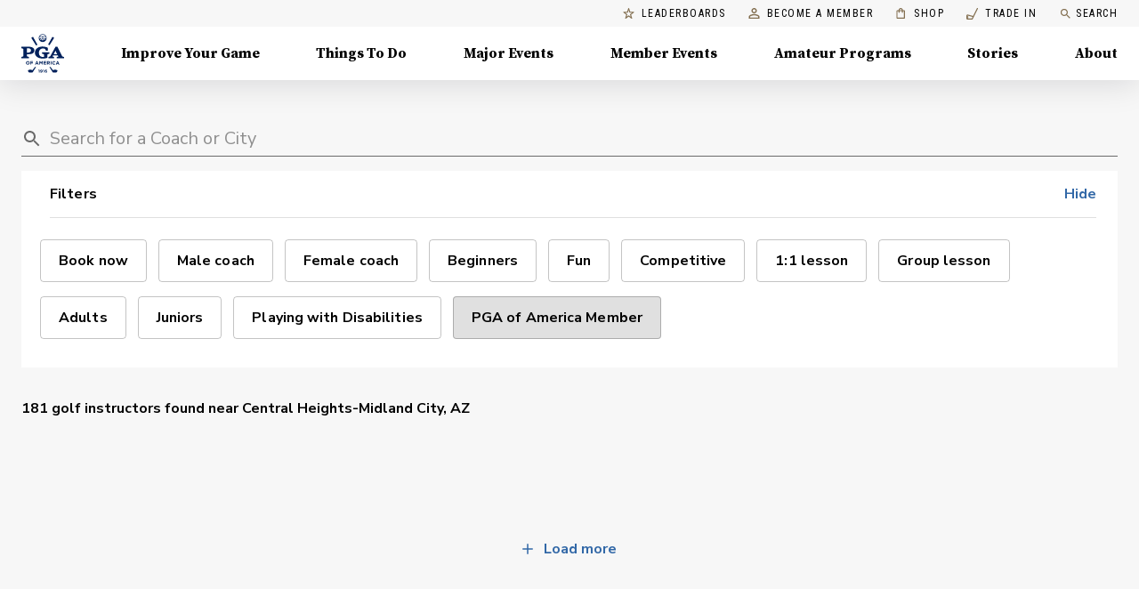

--- FILE ---
content_type: application/javascript
request_url: https://www.lightboxcdn.com/vendor/ef302255-ad06-4439-b80f-81ecd804e636/lightbox/5711025e-2f02-446c-a568-19445ba467bc/effects.js?cb=638993352343000000
body_size: 1113
content:
window.DIGIOH_API.DIGIOH_LIGHTBOX_EFFECTS['5711025e-2f02-446c-a568-19445ba467bc'] = 'N4WAUABBBEDuCWATA5gUwC4H10E8AOq0AXDPAHYA25hANOFHEugBbEQCsATO3ZDM6njJm6NtwAMvBvABmAJwCGAW0IlQfBgFcAzqkwBjHegD2StjIUVdUqKW2ZdFGZmbHt6VInOXr9W9EdnV3dPTE05CjZoaBsGESUKTAoFdzC8CmMFRE8omL8GBEQWNgB2dkl8.[base64].GBqTAypGQuaAZAybcojIOZaCZfRJjBTDsI.[base64].xQnRugsCqPgUBtjDYRN2Q-YNMFS8LwIYAaspIYaPiszAlF.CbGg-BKZrmiBhpGmBptBIM2GfBamSWradpfcT91QL1BqYayAA51ugWYvTOrBxogThbvujxzpkfcxFulrsFQINaV61APj-r65HJCBgdB3RQ1BNAevGEGmT-wkGxMXUoaRk6HvOywhDIT0sG2l59EejliLu068YDQnHswYVSfJ.kPnIPDNGydV4AoDwmOiD4AfZzmZG53ncnEyTMBkuRsWyXIqr4aALNqgrGso5qypINrdAVhhTk4FX6sK4qUc1iBtcqvhkL1uLDYak2NdanxLaga2YFOVy7eNprRRa8qdattptH0fHkx9.w.a152Pi27B8G6V5CRWJlY9S1zH30lDY-e1y6lcmOFBDaa8F5UpM9FbPqhETAS9pMpdZRZgg2D0OgXV32zYtjqusRvqmQGobbrGqvaUmplNpWtbFpH5bMan8fLpmwujr2lCDuXkhdre6msFSm6cY-p6R5-g.[base64].JOEoGvsYTAngEa8LYfQ8hmlMlpIyakgxRipGu1ylMOq9tMADCGMkRmtDHb0ILiGXABAogKCTpTVOHjgoZxaS4MJEBc75xToXC6NEa6lxIGUAZS1a5lxaOAZoQA';
DIGIOH_API.BREAKPOINT_POINTER['5711025e-2f02-446c-a568-19445ba467bc'] = {};
DIGIOH_API.BREAKPOINT_POINTER['5711025e-2f02-446c-a568-19445ba467bc']['550'] = true;


--- FILE ---
content_type: application/javascript; charset=UTF-8
request_url: https://www.pga.com/_next/static/chunks/04c2af3f9f67f7f7.js
body_size: 15807
content:
(globalThis.TURBOPACK||(globalThis.TURBOPACK=[])).push(["object"==typeof document?document.currentScript:void 0,189280,e=>{"use strict";var n=function(e,t){return(n=Object.setPrototypeOf||({__proto__:[]})instanceof Array&&function(e,n){e.__proto__=n}||function(e,n){for(var t in n)Object.prototype.hasOwnProperty.call(n,t)&&(e[t]=n[t])})(e,t)};function t(e,t){if("function"!=typeof t&&null!==t)throw TypeError("Class extends value "+String(t)+" is not a constructor or null");function i(){this.constructor=e}n(e,t),e.prototype=null===t?Object.create(t):(i.prototype=t.prototype,new i)}var i=function(){return(i=Object.assign||function(e){for(var n,t=1,i=arguments.length;t<i;t++)for(var r in n=arguments[t])Object.prototype.hasOwnProperty.call(n,r)&&(e[r]=n[r]);return e}).apply(this,arguments)};function r(e,n){var t={};for(var i in e)Object.prototype.hasOwnProperty.call(e,i)&&0>n.indexOf(i)&&(t[i]=e[i]);if(null!=e&&"function"==typeof Object.getOwnPropertySymbols)for(var r=0,i=Object.getOwnPropertySymbols(e);r<i.length;r++)0>n.indexOf(i[r])&&Object.prototype.propertyIsEnumerable.call(e,i[r])&&(t[i[r]]=e[i[r]]);return t}function o(e,n,t,i){return new(t||(t=Promise))(function(r,o){function a(e){try{c(i.next(e))}catch(e){o(e)}}function s(e){try{c(i.throw(e))}catch(e){o(e)}}function c(e){var n;e.done?r(e.value):((n=e.value)instanceof t?n:new t(function(e){e(n)})).then(a,s)}c((i=i.apply(e,n||[])).next())})}function a(e,n){var t,i,r,o,a={label:0,sent:function(){if(1&r[0])throw r[1];return r[1]},trys:[],ops:[]};return o={next:s(0),throw:s(1),return:s(2)},"function"==typeof Symbol&&(o[Symbol.iterator]=function(){return this}),o;function s(s){return function(c){var u=[s,c];if(t)throw TypeError("Generator is already executing.");for(;o&&(o=0,u[0]&&(a=0)),a;)try{if(t=1,i&&(r=2&u[0]?i.return:u[0]?i.throw||((r=i.return)&&r.call(i),0):i.next)&&!(r=r.call(i,u[1])).done)return r;switch(i=0,r&&(u=[2&u[0],r.value]),u[0]){case 0:case 1:r=u;break;case 4:return a.label++,{value:u[1],done:!1};case 5:a.label++,i=u[1],u=[0];continue;case 7:u=a.ops.pop(),a.trys.pop();continue;default:if(!(r=(r=a.trys).length>0&&r[r.length-1])&&(6===u[0]||2===u[0])){a=0;continue}if(3===u[0]&&(!r||u[1]>r[0]&&u[1]<r[3])){a.label=u[1];break}if(6===u[0]&&a.label<r[1]){a.label=r[1],r=u;break}if(r&&a.label<r[2]){a.label=r[2],a.ops.push(u);break}r[2]&&a.ops.pop(),a.trys.pop();continue}u=n.call(e,a)}catch(e){u=[6,e],i=0}finally{t=r=0}if(5&u[0])throw u[1];return{value:u[0]?u[1]:void 0,done:!0}}}}function s(e,n,t){if(t||2==arguments.length)for(var i,r=0,o=n.length;r<o;r++)!i&&r in n||(i||(i=Array.prototype.slice.call(n,0,r)),i[r]=n[r]);return e.concat(i||Array.prototype.slice.call(n))}"function"==typeof SuppressedError&&SuppressedError,e.s(["__assign",()=>i,"__awaiter",()=>o,"__extends",()=>t,"__generator",()=>a,"__rest",()=>r,"__spreadArray",()=>s])},384268,(e,n,t)=>{"use strict";Object.defineProperty(t,"__esModule",{value:!0}),t.default=function(e,n){if(!e)throw Error(n)}},478189,(e,n,t)=>{"use strict";Object.defineProperty(t,"__esModule",{value:!0}),t.default=function(e){"function"==typeof Symbol&&Symbol.toStringTag&&Object.defineProperty(e.prototype,Symbol.toStringTag,{get:function(){return this.constructor.name}})}},575155,(e,n,t)=>{"use strict";Object.defineProperty(t,"__esModule",{value:!0}),t.Source=void 0;var i=o(e.r(384268)),r=o(e.r(478189));function o(e){return e&&e.__esModule?e:{default:e}}var a=function(e,n,t){this.body=e,this.name=n||"GraphQL request",this.locationOffset=t||{line:1,column:1},this.locationOffset.line>0||(0,i.default)(0,"line in locationOffset is 1-indexed and must be positive"),this.locationOffset.column>0||(0,i.default)(0,"column in locationOffset is 1-indexed and must be positive")};t.Source=a,(0,r.default)(a)},68445,(e,n,t)=>{"use strict";Object.defineProperty(t,"__esModule",{value:!0}),t.getLocation=function(e,n){for(var t,i=/\r\n|[\n\r]/g,r=1,o=n+1;(t=i.exec(e.body))&&t.index<n;)r+=1,o=n+1-(t.index+t[0].length);return{line:r,column:o}}},57283,(e,n,t)=>{"use strict";Object.defineProperty(t,"__esModule",{value:!0}),t.printLocation=function(e){return r(e.source,(0,i.getLocation)(e.source,e.start))},t.printSourceLocation=r;var i=e.r(68445);function r(e,n){var t=e.locationOffset.column-1,i=a(t)+e.body,r=n.line-1,s=e.locationOffset.line-1,c=n.line+s,u=1===n.line?t:0,l=n.column+u,p="".concat(e.name,":").concat(c,":").concat(l,"\n"),d=i.split(/\r\n|[\n\r]/g),f=d[r];if(f.length>120){for(var h=Math.floor(l/80),v=l%80,T=[],E=0;E<f.length;E+=80)T.push(f.slice(E,E+80));return p+o([["".concat(c),T[0]]].concat(T.slice(1,h+1).map(function(e){return["",e]}),[[" ",a(v-1)+"^"],["",T[h+1]]]))}return p+o([["".concat(c-1),d[r-1]],["".concat(c),f],["",a(l-1)+"^"],["".concat(c+1),d[r+1]]])}function o(e){var n=e.filter(function(e){return e[0],void 0!==e[1]}),t=Math.max.apply(Math,n.map(function(e){return e[0].length}));return n.map(function(e){var n,i=e[0],r=e[1];return a(t-(n=i).length)+n+(r?" | "+r:" |")}).join("\n")}function a(e){return Array(e+1).join(" ")}},77761,(e,n,t)=>{"use strict";Object.defineProperty(t,"__esModule",{value:!0}),t.Kind=void 0,t.Kind=Object.freeze({NAME:"Name",DOCUMENT:"Document",OPERATION_DEFINITION:"OperationDefinition",VARIABLE_DEFINITION:"VariableDefinition",SELECTION_SET:"SelectionSet",FIELD:"Field",ARGUMENT:"Argument",FRAGMENT_SPREAD:"FragmentSpread",INLINE_FRAGMENT:"InlineFragment",FRAGMENT_DEFINITION:"FragmentDefinition",VARIABLE:"Variable",INT:"IntValue",FLOAT:"FloatValue",STRING:"StringValue",BOOLEAN:"BooleanValue",NULL:"NullValue",ENUM:"EnumValue",LIST:"ListValue",OBJECT:"ObjectValue",OBJECT_FIELD:"ObjectField",DIRECTIVE:"Directive",NAMED_TYPE:"NamedType",LIST_TYPE:"ListType",NON_NULL_TYPE:"NonNullType",SCHEMA_DEFINITION:"SchemaDefinition",OPERATION_TYPE_DEFINITION:"OperationTypeDefinition",SCALAR_TYPE_DEFINITION:"ScalarTypeDefinition",OBJECT_TYPE_DEFINITION:"ObjectTypeDefinition",FIELD_DEFINITION:"FieldDefinition",INPUT_VALUE_DEFINITION:"InputValueDefinition",INTERFACE_TYPE_DEFINITION:"InterfaceTypeDefinition",UNION_TYPE_DEFINITION:"UnionTypeDefinition",ENUM_TYPE_DEFINITION:"EnumTypeDefinition",ENUM_VALUE_DEFINITION:"EnumValueDefinition",INPUT_OBJECT_TYPE_DEFINITION:"InputObjectTypeDefinition",DIRECTIVE_DEFINITION:"DirectiveDefinition",SCHEMA_EXTENSION:"SchemaExtension",SCALAR_TYPE_EXTENSION:"ScalarTypeExtension",OBJECT_TYPE_EXTENSION:"ObjectTypeExtension",INTERFACE_TYPE_EXTENSION:"InterfaceTypeExtension",UNION_TYPE_EXTENSION:"UnionTypeExtension",ENUM_TYPE_EXTENSION:"EnumTypeExtension",INPUT_OBJECT_TYPE_EXTENSION:"InputObjectTypeExtension"})},707073,(e,n,t)=>{"use strict";Object.defineProperty(t,"__esModule",{value:!0}),t.TokenKind=void 0,t.TokenKind=Object.freeze({SOF:"<SOF>",EOF:"<EOF>",BANG:"!",DOLLAR:"$",AMP:"&",PAREN_L:"(",PAREN_R:")",SPREAD:"...",COLON:":",EQUALS:"=",AT:"@",BRACKET_L:"[",BRACKET_R:"]",BRACE_L:"{",PIPE:"|",BRACE_R:"}",NAME:"Name",INT:"Int",FLOAT:"Float",STRING:"String",BLOCK_STRING:"BlockString",COMMENT:"Comment"})},150854,(e,n,t)=>{"use strict";Object.defineProperty(t,"__esModule",{value:!0}),t.default=void 0,t.default="function"==typeof Symbol&&"function"==typeof Symbol.for?Symbol.for("nodejs.util.inspect.custom"):void 0},498373,(e,n,t)=>{"use strict";Object.defineProperty(t,"__esModule",{value:!0}),t.default=function(e){var n=arguments.length>1&&void 0!==arguments[1]?arguments[1]:e.prototype.toString;e.prototype.toJSON=n,e.prototype.inspect=n,r.default&&(e.prototype[r.default]=n)};var i,r=(i=e.r(150854))&&i.__esModule?i:{default:i}},52196,(e,n,t)=>{"use strict";function i(e){return(i="function"==typeof Symbol&&"symbol"==typeof Symbol.iterator?function(e){return typeof e}:function(e){return e&&"function"==typeof Symbol&&e.constructor===Symbol&&e!==Symbol.prototype?"symbol":typeof e})(e)}Object.defineProperty(t,"__esModule",{value:!0}),t.default=function(e){return"object"==i(e)&&null!==e}},636781,(e,n,t)=>{"use strict";Object.defineProperty(t,"__esModule",{value:!0}),t.GraphQLError=s,t.printError=c;var i,r=(i=e.r(52196))&&i.__esModule?i:{default:i},o=e.r(68445),a=e.r(57283);function s(e,n,t,i,a,c,u){var l,p=Array.isArray(n)?0!==n.length?n:void 0:n?[n]:void 0,d=t;if(!d&&p){var f=p[0];d=f&&f.loc&&f.loc.source}var h=i;!h&&p&&(h=p.reduce(function(e,n){return n.loc&&e.push(n.loc.start),e},[])),h&&0===h.length&&(h=void 0),i&&t?l=i.map(function(e){return(0,o.getLocation)(t,e)}):p&&(l=p.reduce(function(e,n){return n.loc&&e.push((0,o.getLocation)(n.loc.source,n.loc.start)),e},[]));var v=u;if(null==v&&null!=c){var T=c.extensions;(0,r.default)(T)&&(v=T)}Object.defineProperties(this,{message:{value:e,enumerable:!0,writable:!0},locations:{value:l||void 0,enumerable:!!l},path:{value:a||void 0,enumerable:!!a},nodes:{value:p||void 0},source:{value:d||void 0},positions:{value:h||void 0},originalError:{value:c},extensions:{value:v||void 0,enumerable:!!v}}),c&&c.stack?Object.defineProperty(this,"stack",{value:c.stack,writable:!0,configurable:!0}):Error.captureStackTrace?Error.captureStackTrace(this,s):Object.defineProperty(this,"stack",{value:Error().stack,writable:!0,configurable:!0})}function c(e){var n=e.message;if(e.nodes)for(var t=0,i=e.nodes;t<i.length;t++){var r=i[t];r.loc&&(n+="\n\n"+(0,a.printLocation)(r.loc))}else if(e.source&&e.locations)for(var o=0,s=e.locations;o<s.length;o++){var c=s[o];n+="\n\n"+(0,a.printSourceLocation)(e.source,c)}return n}s.prototype=Object.create(Error.prototype,{constructor:{value:s},name:{value:"GraphQLError"},toString:{value:function(){return c(this)}}})},107197,(e,n,t)=>{"use strict";Object.defineProperty(t,"__esModule",{value:!0}),t.syntaxError=function(e,n,t){return new i.GraphQLError("Syntax Error: ".concat(t),void 0,e,[n])};var i=e.r(636781)},250618,(e,n,t)=>{"use strict";function i(e){for(var n=null,t=1;t<e.length;t++){var i=e[t],o=r(i);if(o!==i.length&&(null===n||o<n)&&0===(n=o))break}return null===n?0:n}function r(e){for(var n=0;n<e.length&&(" "===e[n]||"	"===e[n]);)n++;return n}function o(e){return r(e)===e.length}Object.defineProperty(t,"__esModule",{value:!0}),t.dedentBlockStringValue=function(e){var n=e.split(/\r\n|[\n\r]/g),t=i(n);if(0!==t)for(var r=1;r<n.length;r++)n[r]=n[r].slice(t);for(;n.length>0&&o(n[0]);)n.shift();for(;n.length>0&&o(n[n.length-1]);)n.pop();return n.join("\n")},t.getBlockStringIndentation=i,t.printBlockString=function(e){var n=arguments.length>1&&void 0!==arguments[1]?arguments[1]:"",t=arguments.length>2&&void 0!==arguments[2]&&arguments[2],i=-1===e.indexOf("\n"),r=" "===e[0]||"	"===e[0],o='"'===e[e.length-1],a=!i||o||t,s="";return a&&!(i&&r)&&(s+="\n"+n),s+=n?e.replace(/\n/g,"\n"+n):e,a&&(s+="\n"),'"""'+s.replace(/"""/g,'\\"""')+'"""'}},817697,(e,n,t)=>{"use strict";Object.defineProperty(t,"__esModule",{value:!0}),t.createLexer=function(e,n){var t=new l(s.TokenKind.SOF,0,0,0,0,null);return{source:e,options:n,lastToken:t,token:t,line:1,lineStart:0,advance:c,lookahead:u}},t.isPunctuatorToken=function(e){var n=e.kind;return n===s.TokenKind.BANG||n===s.TokenKind.DOLLAR||n===s.TokenKind.AMP||n===s.TokenKind.PAREN_L||n===s.TokenKind.PAREN_R||n===s.TokenKind.SPREAD||n===s.TokenKind.COLON||n===s.TokenKind.EQUALS||n===s.TokenKind.AT||n===s.TokenKind.BRACKET_L||n===s.TokenKind.BRACKET_R||n===s.TokenKind.BRACE_L||n===s.TokenKind.PIPE||n===s.TokenKind.BRACE_R};var i,r=(i=e.r(498373))&&i.__esModule?i:{default:i},o=e.r(107197),a=e.r(250618),s=e.r(707073);function c(){return this.lastToken=this.token,this.token=this.lookahead()}function u(){var e=this.token;if(e.kind!==s.TokenKind.EOF)do e=e.next||(e.next=function(e,n){var t,i=e.source,r=i.body,c=r.length,u=function(e,n,t){for(var i=e.length,r=n;r<i;){var o=e.charCodeAt(r);if(9===o||32===o||44===o||65279===o)++r;else if(10===o)++r,++t.line,t.lineStart=r;else if(13===o)10===e.charCodeAt(r+1)?r+=2:++r,++t.line,t.lineStart=r;else break}return r}(r,n.end,e),h=e.line,v=1+u-e.lineStart;if(u>=c)return new l(s.TokenKind.EOF,c,c,h,v,n);var T=r.charCodeAt(u);switch(T){case 33:return new l(s.TokenKind.BANG,u,u+1,h,v,n);case 35:return function(e,n,t,i,r){var o,a=e.body,c=n;do o=a.charCodeAt(++c);while(!isNaN(o)&&(o>31||9===o))return new l(s.TokenKind.COMMENT,n,c,t,i,r,a.slice(n+1,c))}(i,u,h,v,n);case 36:return new l(s.TokenKind.DOLLAR,u,u+1,h,v,n);case 38:return new l(s.TokenKind.AMP,u,u+1,h,v,n);case 40:return new l(s.TokenKind.PAREN_L,u,u+1,h,v,n);case 41:return new l(s.TokenKind.PAREN_R,u,u+1,h,v,n);case 46:if(46===r.charCodeAt(u+1)&&46===r.charCodeAt(u+2))return new l(s.TokenKind.SPREAD,u,u+3,h,v,n);break;case 58:return new l(s.TokenKind.COLON,u,u+1,h,v,n);case 61:return new l(s.TokenKind.EQUALS,u,u+1,h,v,n);case 64:return new l(s.TokenKind.AT,u,u+1,h,v,n);case 91:return new l(s.TokenKind.BRACKET_L,u,u+1,h,v,n);case 93:return new l(s.TokenKind.BRACKET_R,u,u+1,h,v,n);case 123:return new l(s.TokenKind.BRACE_L,u,u+1,h,v,n);case 124:return new l(s.TokenKind.PIPE,u,u+1,h,v,n);case 125:return new l(s.TokenKind.BRACE_R,u,u+1,h,v,n);case 65:case 66:case 67:case 68:case 69:case 70:case 71:case 72:case 73:case 74:case 75:case 76:case 77:case 78:case 79:case 80:case 81:case 82:case 83:case 84:case 85:case 86:case 87:case 88:case 89:case 90:case 95:case 97:case 98:case 99:case 100:case 101:case 102:case 103:case 104:case 105:case 106:case 107:case 108:case 109:case 110:case 111:case 112:case 113:case 114:case 115:case 116:case 117:case 118:case 119:case 120:case 121:case 122:for(var E=i,y=u,m=h,_=v,N=n,k=E.body,O=k.length,I=y+1,b=0;I!==O&&!isNaN(b=k.charCodeAt(I))&&(95===b||b>=48&&b<=57||b>=65&&b<=90||b>=97&&b<=122);)++I;return new l(s.TokenKind.NAME,y,I,m,_,N,k.slice(y,I));case 45:case 48:case 49:case 50:case 51:case 52:case 53:case 54:case 55:case 56:case 57:return function(e,n,t,i,r,a){var c=e.body,u=t,f=n,h=!1;if(45===u&&(u=c.charCodeAt(++f)),48===u){if((u=c.charCodeAt(++f))>=48&&u<=57)throw(0,o.syntaxError)(e,f,"Invalid number, unexpected digit after 0: ".concat(p(u),"."))}else f=d(e,f,u),u=c.charCodeAt(f);if(46===u&&(h=!0,u=c.charCodeAt(++f),f=d(e,f,u),u=c.charCodeAt(f)),(69===u||101===u)&&(h=!0,(43===(u=c.charCodeAt(++f))||45===u)&&(u=c.charCodeAt(++f)),f=d(e,f,u),u=c.charCodeAt(f)),46===u||69===u||101===u)throw(0,o.syntaxError)(e,f,"Invalid number, expected digit but got: ".concat(p(u),"."));return new l(h?s.TokenKind.FLOAT:s.TokenKind.INT,n,f,i,r,a,c.slice(n,f))}(i,u,T,h,v,n);case 34:if(34===r.charCodeAt(u+1)&&34===r.charCodeAt(u+2))return function(e,n,t,i,r,c){for(var u=e.body,d=n+3,f=d,h=0,v="";d<u.length&&!isNaN(h=u.charCodeAt(d));){if(34===h&&34===u.charCodeAt(d+1)&&34===u.charCodeAt(d+2))return v+=u.slice(f,d),new l(s.TokenKind.BLOCK_STRING,n,d+3,t,i,r,(0,a.dedentBlockStringValue)(v));if(h<32&&9!==h&&10!==h&&13!==h)throw(0,o.syntaxError)(e,d,"Invalid character within String: ".concat(p(h),"."));10===h?(++d,++c.line,c.lineStart=d):13===h?(10===u.charCodeAt(d+1)?d+=2:++d,++c.line,c.lineStart=d):92===h&&34===u.charCodeAt(d+1)&&34===u.charCodeAt(d+2)&&34===u.charCodeAt(d+3)?(v+=u.slice(f,d)+'"""',d+=4,f=d):++d}throw(0,o.syntaxError)(e,d,"Unterminated string.")}(i,u,h,v,n,e);return function(e,n,t,i,r){for(var a=e.body,c=n+1,u=c,d=0,h="";c<a.length&&!isNaN(d=a.charCodeAt(c))&&10!==d&&13!==d;){if(34===d)return h+=a.slice(u,c),new l(s.TokenKind.STRING,n,c+1,t,i,r,h);if(d<32&&9!==d)throw(0,o.syntaxError)(e,c,"Invalid character within String: ".concat(p(d),"."));if(++c,92===d){switch(h+=a.slice(u,c-1),d=a.charCodeAt(c)){case 34:h+='"';break;case 47:h+="/";break;case 92:h+="\\";break;case 98:h+="\b";break;case 102:h+="\f";break;case 110:h+="\n";break;case 114:h+="\r";break;case 116:h+="	";break;case 117:var v,T,E,y,m=(v=a.charCodeAt(c+1),T=a.charCodeAt(c+2),E=a.charCodeAt(c+3),y=a.charCodeAt(c+4),f(v)<<12|f(T)<<8|f(E)<<4|f(y));if(m<0){var _=a.slice(c+1,c+5);throw(0,o.syntaxError)(e,c,"Invalid character escape sequence: \\u".concat(_,"."))}h+=String.fromCharCode(m),c+=4;break;default:throw(0,o.syntaxError)(e,c,"Invalid character escape sequence: \\".concat(String.fromCharCode(d),"."))}u=++c}}throw(0,o.syntaxError)(e,c,"Unterminated string.")}(i,u,h,v,n)}throw(0,o.syntaxError)(i,u,(t=T)<32&&9!==t&&10!==t&&13!==t?"Cannot contain the invalid character ".concat(p(t),"."):39===t?"Unexpected single quote character ('), did you mean to use a double quote (\")?":"Cannot parse the unexpected character ".concat(p(t),"."))}(this,e));while(e.kind===s.TokenKind.COMMENT)return e}function l(e,n,t,i,r,o,a){this.kind=e,this.start=n,this.end=t,this.line=i,this.column=r,this.value=a,this.prev=o,this.next=null}function p(e){return isNaN(e)?s.TokenKind.EOF:e<127?JSON.stringify(String.fromCharCode(e)):'"\\u'.concat(("00"+e.toString(16).toUpperCase()).slice(-4),'"')}function d(e,n,t){var i=e.body,r=n,a=t;if(a>=48&&a<=57){do a=i.charCodeAt(++r);while(a>=48&&a<=57)return r}throw(0,o.syntaxError)(e,r,"Invalid number, expected digit but got: ".concat(p(a),"."))}function f(e){return e>=48&&e<=57?e-48:e>=65&&e<=70?e-55:e>=97&&e<=102?e-87:-1}(0,r.default)(l,function(){return{kind:this.kind,value:this.value,line:this.line,column:this.column}})},160300,(e,n,t)=>{"use strict";Object.defineProperty(t,"__esModule",{value:!0}),t.default=function(e){return function e(n,t){switch(o(n)){case"string":return JSON.stringify(n);case"function":return n.name?"[function ".concat(n.name,"]"):"[function]";case"object":if(null===n)return"null";return function(n,t){if(-1!==t.indexOf(n))return"[Circular]";var i,o,a,s,c,u=[].concat(t,[n]),l="function"==typeof(o=(i=n)[String(r.default)])?o:"function"==typeof i.inspect?i.inspect:void 0;if(void 0!==l){var p=l.call(n);if(p!==n)return"string"==typeof p?p:e(p,u)}else if(Array.isArray(n)){var d=n,f=u;if(0===d.length)return"[]";if(f.length>2)return"[Array]";for(var h=Math.min(10,d.length),v=d.length-h,T=[],E=0;E<h;++E)T.push(e(d[E],f));return 1===v?T.push("... 1 more item"):v>1&&T.push("... ".concat(v," more items")),"["+T.join(", ")+"]"}return a=n,s=u,0===(c=Object.keys(a)).length?"{}":s.length>2?"["+function(e){var n=Object.prototype.toString.call(e).replace(/^\[object /,"").replace(/]$/,"");if("Object"===n&&"function"==typeof e.constructor){var t=e.constructor.name;if("string"==typeof t&&""!==t)return t}return n}(a)+"]":"{ "+c.map(function(n){var t=e(a[n],s);return n+": "+t}).join(", ")+" }"}(n,t);default:return String(n)}}(e,[])};var i,r=(i=e.r(150854))&&i.__esModule?i:{default:i};function o(e){return(o="function"==typeof Symbol&&"symbol"==typeof Symbol.iterator?function(e){return typeof e}:function(e){return e&&"function"==typeof Symbol&&e.constructor===Symbol&&e!==Symbol.prototype?"symbol":typeof e})(e)}},813649,(e,n,t)=>{"use strict";Object.defineProperty(t,"__esModule",{value:!0}),t.DirectiveLocation=void 0,t.DirectiveLocation=Object.freeze({QUERY:"QUERY",MUTATION:"MUTATION",SUBSCRIPTION:"SUBSCRIPTION",FIELD:"FIELD",FRAGMENT_DEFINITION:"FRAGMENT_DEFINITION",FRAGMENT_SPREAD:"FRAGMENT_SPREAD",INLINE_FRAGMENT:"INLINE_FRAGMENT",VARIABLE_DEFINITION:"VARIABLE_DEFINITION",SCHEMA:"SCHEMA",SCALAR:"SCALAR",OBJECT:"OBJECT",FIELD_DEFINITION:"FIELD_DEFINITION",ARGUMENT_DEFINITION:"ARGUMENT_DEFINITION",INTERFACE:"INTERFACE",UNION:"UNION",ENUM:"ENUM",ENUM_VALUE:"ENUM_VALUE",INPUT_OBJECT:"INPUT_OBJECT",INPUT_FIELD_DEFINITION:"INPUT_FIELD_DEFINITION"})},77098,(e,n,t)=>{"use strict";Object.defineProperty(t,"__esModule",{value:!0}),t.parse=function(e,n){return new f(e,n).parseDocument()},t.parseValue=function(e,n){var t=new f(e,n);t.expectToken(p.TokenKind.SOF);var i=t.parseValueLiteral(!1);return t.expectToken(p.TokenKind.EOF),i},t.parseType=function(e,n){var t=new f(e,n);t.expectToken(p.TokenKind.SOF);var i=t.parseTypeReference();return t.expectToken(p.TokenKind.EOF),i};var i=d(e.r(160300)),r=d(e.r(384268)),o=d(e.r(498373)),a=e.r(107197),s=e.r(77761),c=e.r(575155),u=e.r(817697),l=e.r(813649),p=e.r(707073);function d(e){return e&&e.__esModule?e:{default:e}}var f=function(){function e(e,n){var t="string"==typeof e?new c.Source(e):e;t instanceof c.Source||(0,r.default)(0,"Must provide Source. Received: ".concat((0,i.default)(t))),this._lexer=(0,u.createLexer)(t),this._options=n||{}}var n=e.prototype;return n.parseName=function(){var e=this.expectToken(p.TokenKind.NAME);return{kind:s.Kind.NAME,value:e.value,loc:this.loc(e)}},n.parseDocument=function(){var e=this._lexer.token;return{kind:s.Kind.DOCUMENT,definitions:this.many(p.TokenKind.SOF,this.parseDefinition,p.TokenKind.EOF),loc:this.loc(e)}},n.parseDefinition=function(){if(this.peek(p.TokenKind.NAME))switch(this._lexer.token.value){case"query":case"mutation":case"subscription":return this.parseOperationDefinition();case"fragment":return this.parseFragmentDefinition();case"schema":case"scalar":case"type":case"interface":case"union":case"enum":case"input":case"directive":return this.parseTypeSystemDefinition();case"extend":return this.parseTypeSystemExtension()}else if(this.peek(p.TokenKind.BRACE_L))return this.parseOperationDefinition();else if(this.peekDescription())return this.parseTypeSystemDefinition();throw this.unexpected()},n.parseOperationDefinition=function(){var e,n=this._lexer.token;if(this.peek(p.TokenKind.BRACE_L))return{kind:s.Kind.OPERATION_DEFINITION,operation:"query",name:void 0,variableDefinitions:[],directives:[],selectionSet:this.parseSelectionSet(),loc:this.loc(n)};var t=this.parseOperationType();return this.peek(p.TokenKind.NAME)&&(e=this.parseName()),{kind:s.Kind.OPERATION_DEFINITION,operation:t,name:e,variableDefinitions:this.parseVariableDefinitions(),directives:this.parseDirectives(!1),selectionSet:this.parseSelectionSet(),loc:this.loc(n)}},n.parseOperationType=function(){var e=this.expectToken(p.TokenKind.NAME);switch(e.value){case"query":return"query";case"mutation":return"mutation";case"subscription":return"subscription"}throw this.unexpected(e)},n.parseVariableDefinitions=function(){return this.optionalMany(p.TokenKind.PAREN_L,this.parseVariableDefinition,p.TokenKind.PAREN_R)},n.parseVariableDefinition=function(){var e=this._lexer.token;return{kind:s.Kind.VARIABLE_DEFINITION,variable:this.parseVariable(),type:(this.expectToken(p.TokenKind.COLON),this.parseTypeReference()),defaultValue:this.expectOptionalToken(p.TokenKind.EQUALS)?this.parseValueLiteral(!0):void 0,directives:this.parseDirectives(!0),loc:this.loc(e)}},n.parseVariable=function(){var e=this._lexer.token;return this.expectToken(p.TokenKind.DOLLAR),{kind:s.Kind.VARIABLE,name:this.parseName(),loc:this.loc(e)}},n.parseSelectionSet=function(){var e=this._lexer.token;return{kind:s.Kind.SELECTION_SET,selections:this.many(p.TokenKind.BRACE_L,this.parseSelection,p.TokenKind.BRACE_R),loc:this.loc(e)}},n.parseSelection=function(){return this.peek(p.TokenKind.SPREAD)?this.parseFragment():this.parseField()},n.parseField=function(){var e,n,t=this._lexer.token,i=this.parseName();return this.expectOptionalToken(p.TokenKind.COLON)?(e=i,n=this.parseName()):n=i,{kind:s.Kind.FIELD,alias:e,name:n,arguments:this.parseArguments(!1),directives:this.parseDirectives(!1),selectionSet:this.peek(p.TokenKind.BRACE_L)?this.parseSelectionSet():void 0,loc:this.loc(t)}},n.parseArguments=function(e){var n=e?this.parseConstArgument:this.parseArgument;return this.optionalMany(p.TokenKind.PAREN_L,n,p.TokenKind.PAREN_R)},n.parseArgument=function(){var e=this._lexer.token,n=this.parseName();return this.expectToken(p.TokenKind.COLON),{kind:s.Kind.ARGUMENT,name:n,value:this.parseValueLiteral(!1),loc:this.loc(e)}},n.parseConstArgument=function(){var e=this._lexer.token;return{kind:s.Kind.ARGUMENT,name:this.parseName(),value:(this.expectToken(p.TokenKind.COLON),this.parseValueLiteral(!0)),loc:this.loc(e)}},n.parseFragment=function(){var e=this._lexer.token;this.expectToken(p.TokenKind.SPREAD);var n=this.expectOptionalKeyword("on");return!n&&this.peek(p.TokenKind.NAME)?{kind:s.Kind.FRAGMENT_SPREAD,name:this.parseFragmentName(),directives:this.parseDirectives(!1),loc:this.loc(e)}:{kind:s.Kind.INLINE_FRAGMENT,typeCondition:n?this.parseNamedType():void 0,directives:this.parseDirectives(!1),selectionSet:this.parseSelectionSet(),loc:this.loc(e)}},n.parseFragmentDefinition=function(){var e=this._lexer.token;return(this.expectKeyword("fragment"),this._options.experimentalFragmentVariables)?{kind:s.Kind.FRAGMENT_DEFINITION,name:this.parseFragmentName(),variableDefinitions:this.parseVariableDefinitions(),typeCondition:(this.expectKeyword("on"),this.parseNamedType()),directives:this.parseDirectives(!1),selectionSet:this.parseSelectionSet(),loc:this.loc(e)}:{kind:s.Kind.FRAGMENT_DEFINITION,name:this.parseFragmentName(),typeCondition:(this.expectKeyword("on"),this.parseNamedType()),directives:this.parseDirectives(!1),selectionSet:this.parseSelectionSet(),loc:this.loc(e)}},n.parseFragmentName=function(){if("on"===this._lexer.token.value)throw this.unexpected();return this.parseName()},n.parseValueLiteral=function(e){var n=this._lexer.token;switch(n.kind){case p.TokenKind.BRACKET_L:return this.parseList(e);case p.TokenKind.BRACE_L:return this.parseObject(e);case p.TokenKind.INT:return this._lexer.advance(),{kind:s.Kind.INT,value:n.value,loc:this.loc(n)};case p.TokenKind.FLOAT:return this._lexer.advance(),{kind:s.Kind.FLOAT,value:n.value,loc:this.loc(n)};case p.TokenKind.STRING:case p.TokenKind.BLOCK_STRING:return this.parseStringLiteral();case p.TokenKind.NAME:if("true"===n.value||"false"===n.value)return this._lexer.advance(),{kind:s.Kind.BOOLEAN,value:"true"===n.value,loc:this.loc(n)};if("null"===n.value)return this._lexer.advance(),{kind:s.Kind.NULL,loc:this.loc(n)};return this._lexer.advance(),{kind:s.Kind.ENUM,value:n.value,loc:this.loc(n)};case p.TokenKind.DOLLAR:if(!e)return this.parseVariable()}throw this.unexpected()},n.parseStringLiteral=function(){var e=this._lexer.token;return this._lexer.advance(),{kind:s.Kind.STRING,value:e.value,block:e.kind===p.TokenKind.BLOCK_STRING,loc:this.loc(e)}},n.parseList=function(e){var n=this,t=this._lexer.token;return{kind:s.Kind.LIST,values:this.any(p.TokenKind.BRACKET_L,function(){return n.parseValueLiteral(e)},p.TokenKind.BRACKET_R),loc:this.loc(t)}},n.parseObject=function(e){var n=this,t=this._lexer.token;return{kind:s.Kind.OBJECT,fields:this.any(p.TokenKind.BRACE_L,function(){return n.parseObjectField(e)},p.TokenKind.BRACE_R),loc:this.loc(t)}},n.parseObjectField=function(e){var n=this._lexer.token,t=this.parseName();return this.expectToken(p.TokenKind.COLON),{kind:s.Kind.OBJECT_FIELD,name:t,value:this.parseValueLiteral(e),loc:this.loc(n)}},n.parseDirectives=function(e){for(var n=[];this.peek(p.TokenKind.AT);)n.push(this.parseDirective(e));return n},n.parseDirective=function(e){var n=this._lexer.token;return this.expectToken(p.TokenKind.AT),{kind:s.Kind.DIRECTIVE,name:this.parseName(),arguments:this.parseArguments(e),loc:this.loc(n)}},n.parseTypeReference=function(){var e,n=this._lexer.token;return(this.expectOptionalToken(p.TokenKind.BRACKET_L)?(e=this.parseTypeReference(),this.expectToken(p.TokenKind.BRACKET_R),e={kind:s.Kind.LIST_TYPE,type:e,loc:this.loc(n)}):e=this.parseNamedType(),this.expectOptionalToken(p.TokenKind.BANG))?{kind:s.Kind.NON_NULL_TYPE,type:e,loc:this.loc(n)}:e},n.parseNamedType=function(){var e=this._lexer.token;return{kind:s.Kind.NAMED_TYPE,name:this.parseName(),loc:this.loc(e)}},n.parseTypeSystemDefinition=function(){var e=this.peekDescription()?this._lexer.lookahead():this._lexer.token;if(e.kind===p.TokenKind.NAME)switch(e.value){case"schema":return this.parseSchemaDefinition();case"scalar":return this.parseScalarTypeDefinition();case"type":return this.parseObjectTypeDefinition();case"interface":return this.parseInterfaceTypeDefinition();case"union":return this.parseUnionTypeDefinition();case"enum":return this.parseEnumTypeDefinition();case"input":return this.parseInputObjectTypeDefinition();case"directive":return this.parseDirectiveDefinition()}throw this.unexpected(e)},n.peekDescription=function(){return this.peek(p.TokenKind.STRING)||this.peek(p.TokenKind.BLOCK_STRING)},n.parseDescription=function(){if(this.peekDescription())return this.parseStringLiteral()},n.parseSchemaDefinition=function(){var e=this._lexer.token;this.expectKeyword("schema");var n=this.parseDirectives(!0),t=this.many(p.TokenKind.BRACE_L,this.parseOperationTypeDefinition,p.TokenKind.BRACE_R);return{kind:s.Kind.SCHEMA_DEFINITION,directives:n,operationTypes:t,loc:this.loc(e)}},n.parseOperationTypeDefinition=function(){var e=this._lexer.token,n=this.parseOperationType();this.expectToken(p.TokenKind.COLON);var t=this.parseNamedType();return{kind:s.Kind.OPERATION_TYPE_DEFINITION,operation:n,type:t,loc:this.loc(e)}},n.parseScalarTypeDefinition=function(){var e=this._lexer.token,n=this.parseDescription();this.expectKeyword("scalar");var t=this.parseName(),i=this.parseDirectives(!0);return{kind:s.Kind.SCALAR_TYPE_DEFINITION,description:n,name:t,directives:i,loc:this.loc(e)}},n.parseObjectTypeDefinition=function(){var e=this._lexer.token,n=this.parseDescription();this.expectKeyword("type");var t=this.parseName(),i=this.parseImplementsInterfaces(),r=this.parseDirectives(!0),o=this.parseFieldsDefinition();return{kind:s.Kind.OBJECT_TYPE_DEFINITION,description:n,name:t,interfaces:i,directives:r,fields:o,loc:this.loc(e)}},n.parseImplementsInterfaces=function(){var e=[];if(this.expectOptionalKeyword("implements")){this.expectOptionalToken(p.TokenKind.AMP);do e.push(this.parseNamedType());while(this.expectOptionalToken(p.TokenKind.AMP)||this._options.allowLegacySDLImplementsInterfaces&&this.peek(p.TokenKind.NAME))}return e},n.parseFieldsDefinition=function(){return this._options.allowLegacySDLEmptyFields&&this.peek(p.TokenKind.BRACE_L)&&this._lexer.lookahead().kind===p.TokenKind.BRACE_R?(this._lexer.advance(),this._lexer.advance(),[]):this.optionalMany(p.TokenKind.BRACE_L,this.parseFieldDefinition,p.TokenKind.BRACE_R)},n.parseFieldDefinition=function(){var e=this._lexer.token,n=this.parseDescription(),t=this.parseName(),i=this.parseArgumentDefs();this.expectToken(p.TokenKind.COLON);var r=this.parseTypeReference(),o=this.parseDirectives(!0);return{kind:s.Kind.FIELD_DEFINITION,description:n,name:t,arguments:i,type:r,directives:o,loc:this.loc(e)}},n.parseArgumentDefs=function(){return this.optionalMany(p.TokenKind.PAREN_L,this.parseInputValueDef,p.TokenKind.PAREN_R)},n.parseInputValueDef=function(){var e,n=this._lexer.token,t=this.parseDescription(),i=this.parseName();this.expectToken(p.TokenKind.COLON);var r=this.parseTypeReference();this.expectOptionalToken(p.TokenKind.EQUALS)&&(e=this.parseValueLiteral(!0));var o=this.parseDirectives(!0);return{kind:s.Kind.INPUT_VALUE_DEFINITION,description:t,name:i,type:r,defaultValue:e,directives:o,loc:this.loc(n)}},n.parseInterfaceTypeDefinition=function(){var e=this._lexer.token,n=this.parseDescription();this.expectKeyword("interface");var t=this.parseName(),i=this.parseDirectives(!0),r=this.parseFieldsDefinition();return{kind:s.Kind.INTERFACE_TYPE_DEFINITION,description:n,name:t,directives:i,fields:r,loc:this.loc(e)}},n.parseUnionTypeDefinition=function(){var e=this._lexer.token,n=this.parseDescription();this.expectKeyword("union");var t=this.parseName(),i=this.parseDirectives(!0),r=this.parseUnionMemberTypes();return{kind:s.Kind.UNION_TYPE_DEFINITION,description:n,name:t,directives:i,types:r,loc:this.loc(e)}},n.parseUnionMemberTypes=function(){var e=[];if(this.expectOptionalToken(p.TokenKind.EQUALS)){this.expectOptionalToken(p.TokenKind.PIPE);do e.push(this.parseNamedType());while(this.expectOptionalToken(p.TokenKind.PIPE))}return e},n.parseEnumTypeDefinition=function(){var e=this._lexer.token,n=this.parseDescription();this.expectKeyword("enum");var t=this.parseName(),i=this.parseDirectives(!0),r=this.parseEnumValuesDefinition();return{kind:s.Kind.ENUM_TYPE_DEFINITION,description:n,name:t,directives:i,values:r,loc:this.loc(e)}},n.parseEnumValuesDefinition=function(){return this.optionalMany(p.TokenKind.BRACE_L,this.parseEnumValueDefinition,p.TokenKind.BRACE_R)},n.parseEnumValueDefinition=function(){var e=this._lexer.token,n=this.parseDescription(),t=this.parseName(),i=this.parseDirectives(!0);return{kind:s.Kind.ENUM_VALUE_DEFINITION,description:n,name:t,directives:i,loc:this.loc(e)}},n.parseInputObjectTypeDefinition=function(){var e=this._lexer.token,n=this.parseDescription();this.expectKeyword("input");var t=this.parseName(),i=this.parseDirectives(!0),r=this.parseInputFieldsDefinition();return{kind:s.Kind.INPUT_OBJECT_TYPE_DEFINITION,description:n,name:t,directives:i,fields:r,loc:this.loc(e)}},n.parseInputFieldsDefinition=function(){return this.optionalMany(p.TokenKind.BRACE_L,this.parseInputValueDef,p.TokenKind.BRACE_R)},n.parseTypeSystemExtension=function(){var e=this._lexer.lookahead();if(e.kind===p.TokenKind.NAME)switch(e.value){case"schema":return this.parseSchemaExtension();case"scalar":return this.parseScalarTypeExtension();case"type":return this.parseObjectTypeExtension();case"interface":return this.parseInterfaceTypeExtension();case"union":return this.parseUnionTypeExtension();case"enum":return this.parseEnumTypeExtension();case"input":return this.parseInputObjectTypeExtension()}throw this.unexpected(e)},n.parseSchemaExtension=function(){var e=this._lexer.token;this.expectKeyword("extend"),this.expectKeyword("schema");var n=this.parseDirectives(!0),t=this.optionalMany(p.TokenKind.BRACE_L,this.parseOperationTypeDefinition,p.TokenKind.BRACE_R);if(0===n.length&&0===t.length)throw this.unexpected();return{kind:s.Kind.SCHEMA_EXTENSION,directives:n,operationTypes:t,loc:this.loc(e)}},n.parseScalarTypeExtension=function(){var e=this._lexer.token;this.expectKeyword("extend"),this.expectKeyword("scalar");var n=this.parseName(),t=this.parseDirectives(!0);if(0===t.length)throw this.unexpected();return{kind:s.Kind.SCALAR_TYPE_EXTENSION,name:n,directives:t,loc:this.loc(e)}},n.parseObjectTypeExtension=function(){var e=this._lexer.token;this.expectKeyword("extend"),this.expectKeyword("type");var n=this.parseName(),t=this.parseImplementsInterfaces(),i=this.parseDirectives(!0),r=this.parseFieldsDefinition();if(0===t.length&&0===i.length&&0===r.length)throw this.unexpected();return{kind:s.Kind.OBJECT_TYPE_EXTENSION,name:n,interfaces:t,directives:i,fields:r,loc:this.loc(e)}},n.parseInterfaceTypeExtension=function(){var e=this._lexer.token;this.expectKeyword("extend"),this.expectKeyword("interface");var n=this.parseName(),t=this.parseDirectives(!0),i=this.parseFieldsDefinition();if(0===t.length&&0===i.length)throw this.unexpected();return{kind:s.Kind.INTERFACE_TYPE_EXTENSION,name:n,directives:t,fields:i,loc:this.loc(e)}},n.parseUnionTypeExtension=function(){var e=this._lexer.token;this.expectKeyword("extend"),this.expectKeyword("union");var n=this.parseName(),t=this.parseDirectives(!0),i=this.parseUnionMemberTypes();if(0===t.length&&0===i.length)throw this.unexpected();return{kind:s.Kind.UNION_TYPE_EXTENSION,name:n,directives:t,types:i,loc:this.loc(e)}},n.parseEnumTypeExtension=function(){var e=this._lexer.token;this.expectKeyword("extend"),this.expectKeyword("enum");var n=this.parseName(),t=this.parseDirectives(!0),i=this.parseEnumValuesDefinition();if(0===t.length&&0===i.length)throw this.unexpected();return{kind:s.Kind.ENUM_TYPE_EXTENSION,name:n,directives:t,values:i,loc:this.loc(e)}},n.parseInputObjectTypeExtension=function(){var e=this._lexer.token;this.expectKeyword("extend"),this.expectKeyword("input");var n=this.parseName(),t=this.parseDirectives(!0),i=this.parseInputFieldsDefinition();if(0===t.length&&0===i.length)throw this.unexpected();return{kind:s.Kind.INPUT_OBJECT_TYPE_EXTENSION,name:n,directives:t,fields:i,loc:this.loc(e)}},n.parseDirectiveDefinition=function(){var e=this._lexer.token,n=this.parseDescription();this.expectKeyword("directive"),this.expectToken(p.TokenKind.AT);var t=this.parseName(),i=this.parseArgumentDefs(),r=this.expectOptionalKeyword("repeatable");this.expectKeyword("on");var o=this.parseDirectiveLocations();return{kind:s.Kind.DIRECTIVE_DEFINITION,description:n,name:t,arguments:i,repeatable:r,locations:o,loc:this.loc(e)}},n.parseDirectiveLocations=function(){this.expectOptionalToken(p.TokenKind.PIPE);var e=[];do e.push(this.parseDirectiveLocation());while(this.expectOptionalToken(p.TokenKind.PIPE))return e},n.parseDirectiveLocation=function(){var e=this._lexer.token,n=this.parseName();if(void 0!==l.DirectiveLocation[n.value])return n;throw this.unexpected(e)},n.loc=function(e){if(!this._options.noLocation)return new h(e,this._lexer.lastToken,this._lexer.source)},n.peek=function(e){return this._lexer.token.kind===e},n.expectToken=function(e){var n=this._lexer.token;if(n.kind===e)return this._lexer.advance(),n;throw(0,a.syntaxError)(this._lexer.source,n.start,"Expected ".concat(e,", found ").concat(v(n)))},n.expectOptionalToken=function(e){var n=this._lexer.token;if(n.kind===e)return this._lexer.advance(),n},n.expectKeyword=function(e){var n=this._lexer.token;if(n.kind===p.TokenKind.NAME&&n.value===e)this._lexer.advance();else throw(0,a.syntaxError)(this._lexer.source,n.start,'Expected "'.concat(e,'", found ').concat(v(n)))},n.expectOptionalKeyword=function(e){var n=this._lexer.token;return n.kind===p.TokenKind.NAME&&n.value===e&&(this._lexer.advance(),!0)},n.unexpected=function(e){var n=e||this._lexer.token;return(0,a.syntaxError)(this._lexer.source,n.start,"Unexpected ".concat(v(n)))},n.any=function(e,n,t){this.expectToken(e);for(var i=[];!this.expectOptionalToken(t);)i.push(n.call(this));return i},n.optionalMany=function(e,n,t){if(this.expectOptionalToken(e)){var i=[];do i.push(n.call(this));while(!this.expectOptionalToken(t))return i}return[]},n.many=function(e,n,t){this.expectToken(e);var i=[];do i.push(n.call(this));while(!this.expectOptionalToken(t))return i},e}();function h(e,n,t){this.start=e.start,this.end=n.end,this.startToken=e,this.endToken=n,this.source=t}function v(e){var n=e.value;return n?"".concat(e.kind,' "').concat(n,'"'):e.kind}(0,o.default)(h,function(){return{start:this.start,end:this.end}})},587326,(e,n,t)=>{"use strict";Object.defineProperty(t,"__esModule",{value:!0}),t.visit=function(e,n){var t=arguments.length>2&&void 0!==arguments[2]?arguments[2]:o,i=void 0,u=Array.isArray(e),l=[e],p=-1,d=[],f=void 0,h=void 0,v=void 0,T=[],E=[],y=e;do{var m=++p===l.length,_=m&&0!==d.length;if(m){if(h=0===E.length?void 0:T[T.length-1],f=v,v=E.pop(),_){if(u)f=f.slice();else{for(var N={},k=0,O=Object.keys(f);k<O.length;k++){var I=O[k];N[I]=f[I]}f=N}for(var b=0,g=0;g<d.length;g++){var D=d[g][0],A=d[g][1];u&&(D-=b),u&&null===A?(f.splice(D,1),b++):f[D]=A}}p=i.index,l=i.keys,d=i.edits,u=i.inArray,i=i.prev}else{if(h=v?u?p:l[p]:void 0,null==(f=v?v[h]:y))continue;v&&T.push(h)}var x=void 0;if(!Array.isArray(f)){if(!s(f))throw Error("Invalid AST Node: "+(0,r.default)(f));var K=c(n,f.kind,m);if(K){if((x=K.call(n,f,h,v,T,E))===a)break;if(!1===x){if(!m){T.pop();continue}}else if(void 0!==x&&(d.push([h,x]),!m))if(s(x))f=x;else{T.pop();continue}}}void 0===x&&_&&d.push([h,f]),m?T.pop():(i={inArray:u,index:p,keys:l,edits:d,prev:i},l=(u=Array.isArray(f))?f:t[f.kind]||[],p=-1,d=[],v&&E.push(v),v=f)}while(void 0!==i)return 0!==d.length&&(y=d[d.length-1][1]),y},t.visitInParallel=function(e){var n=Array(e.length);return{enter:function(t){for(var i=0;i<e.length;i++)if(!n[i]){var r=c(e[i],t.kind,!1);if(r){var o=r.apply(e[i],arguments);if(!1===o)n[i]=t;else if(o===a)n[i]=a;else if(void 0!==o)return o}}},leave:function(t){for(var i=0;i<e.length;i++)if(n[i])n[i]===t&&(n[i]=null);else{var r=c(e[i],t.kind,!0);if(r){var o=r.apply(e[i],arguments);if(o===a)n[i]=a;else if(void 0!==o&&!1!==o)return o}}}}},t.visitWithTypeInfo=function(e,n){return{enter:function(t){e.enter(t);var i=c(n,t.kind,!1);if(i){var r=i.apply(n,arguments);return void 0!==r&&(e.leave(t),s(r)&&e.enter(r)),r}},leave:function(t){var i,r=c(n,t.kind,!0);return r&&(i=r.apply(n,arguments)),e.leave(t),i}}},t.getVisitFn=c,t.BREAK=t.QueryDocumentKeys=void 0;var i,r=(i=e.r(160300))&&i.__esModule?i:{default:i},o={Name:[],Document:["definitions"],OperationDefinition:["name","variableDefinitions","directives","selectionSet"],VariableDefinition:["variable","type","defaultValue","directives"],Variable:["name"],SelectionSet:["selections"],Field:["alias","name","arguments","directives","selectionSet"],Argument:["name","value"],FragmentSpread:["name","directives"],InlineFragment:["typeCondition","directives","selectionSet"],FragmentDefinition:["name","variableDefinitions","typeCondition","directives","selectionSet"],IntValue:[],FloatValue:[],StringValue:[],BooleanValue:[],NullValue:[],EnumValue:[],ListValue:["values"],ObjectValue:["fields"],ObjectField:["name","value"],Directive:["name","arguments"],NamedType:["name"],ListType:["type"],NonNullType:["type"],SchemaDefinition:["directives","operationTypes"],OperationTypeDefinition:["type"],ScalarTypeDefinition:["description","name","directives"],ObjectTypeDefinition:["description","name","interfaces","directives","fields"],FieldDefinition:["description","name","arguments","type","directives"],InputValueDefinition:["description","name","type","defaultValue","directives"],InterfaceTypeDefinition:["description","name","directives","fields"],UnionTypeDefinition:["description","name","directives","types"],EnumTypeDefinition:["description","name","directives","values"],EnumValueDefinition:["description","name","directives"],InputObjectTypeDefinition:["description","name","directives","fields"],DirectiveDefinition:["description","name","arguments","locations"],SchemaExtension:["directives","operationTypes"],ScalarTypeExtension:["name","directives"],ObjectTypeExtension:["name","interfaces","directives","fields"],InterfaceTypeExtension:["name","directives","fields"],UnionTypeExtension:["name","directives","types"],EnumTypeExtension:["name","directives","values"],InputObjectTypeExtension:["name","directives","fields"]};t.QueryDocumentKeys=o;var a=Object.freeze({});function s(e){return!!(e&&"string"==typeof e.kind)}function c(e,n,t){var i=e[n];if(i){if(!t&&"function"==typeof i)return i;var r=t?i.leave:i.enter;if("function"==typeof r)return r}else{var o=t?e.leave:e.enter;if(o){if("function"==typeof o)return o;var a=o[n];if("function"==typeof a)return a}}}t.BREAK=a},401562,(e,n,t)=>{"use strict";Object.defineProperty(t,"__esModule",{value:!0}),t.print=function(e){return(0,i.visit)(e,{leave:o})};var i=e.r(587326),r=e.r(250618),o={Name:function(e){return e.value},Variable:function(e){return"$"+e.name},Document:function(e){return s(e.definitions,"\n\n")+"\n"},OperationDefinition:function(e){var n=e.operation,t=e.name,i=u("(",s(e.variableDefinitions,", "),")"),r=s(e.directives," "),o=e.selectionSet;return t||r||i||"query"!==n?s([n,s([t,i]),r,o]," "):o},VariableDefinition:function(e){var n=e.variable,t=e.type,i=e.defaultValue,r=e.directives;return n+": "+t+u(" = ",i)+u(" ",s(r," "))},SelectionSet:function(e){return c(e.selections)},Field:function(e){var n=e.alias,t=e.name,i=e.arguments,r=e.directives,o=e.selectionSet;return s([u("",n,": ")+t+u("(",s(i,", "),")"),s(r," "),o]," ")},Argument:function(e){return e.name+": "+e.value},FragmentSpread:function(e){return"..."+e.name+u(" ",s(e.directives," "))},InlineFragment:function(e){var n=e.typeCondition,t=e.directives,i=e.selectionSet;return s(["...",u("on ",n),s(t," "),i]," ")},FragmentDefinition:function(e){var n=e.name,t=e.typeCondition,i=e.variableDefinitions,r=e.directives,o=e.selectionSet;return"fragment ".concat(n).concat(u("(",s(i,", "),")")," ")+"on ".concat(t," ").concat(u("",s(r," ")," "))+o},IntValue:function(e){return e.value},FloatValue:function(e){return e.value},StringValue:function(e,n){var t=e.value;return e.block?(0,r.printBlockString)(t,"description"===n?"":"  "):JSON.stringify(t)},BooleanValue:function(e){return e.value?"true":"false"},NullValue:function(){return"null"},EnumValue:function(e){return e.value},ListValue:function(e){return"["+s(e.values,", ")+"]"},ObjectValue:function(e){return"{"+s(e.fields,", ")+"}"},ObjectField:function(e){return e.name+": "+e.value},Directive:function(e){return"@"+e.name+u("(",s(e.arguments,", "),")")},NamedType:function(e){return e.name},ListType:function(e){return"["+e.type+"]"},NonNullType:function(e){return e.type+"!"},SchemaDefinition:function(e){var n=e.directives,t=e.operationTypes;return s(["schema",s(n," "),c(t)]," ")},OperationTypeDefinition:function(e){return e.operation+": "+e.type},ScalarTypeDefinition:a(function(e){return s(["scalar",e.name,s(e.directives," ")]," ")}),ObjectTypeDefinition:a(function(e){var n=e.name,t=e.interfaces,i=e.directives,r=e.fields;return s(["type",n,u("implements ",s(t," & ")),s(i," "),c(r)]," ")}),FieldDefinition:a(function(e){var n=e.name,t=e.arguments,i=e.type,r=e.directives;return n+(d(t)?u("(\n",l(s(t,"\n")),"\n)"):u("(",s(t,", "),")"))+": "+i+u(" ",s(r," "))}),InputValueDefinition:a(function(e){var n=e.name,t=e.type,i=e.defaultValue,r=e.directives;return s([n+": "+t,u("= ",i),s(r," ")]," ")}),InterfaceTypeDefinition:a(function(e){var n=e.name,t=e.directives,i=e.fields;return s(["interface",n,s(t," "),c(i)]," ")}),UnionTypeDefinition:a(function(e){var n=e.name,t=e.directives,i=e.types;return s(["union",n,s(t," "),i&&0!==i.length?"= "+s(i," | "):""]," ")}),EnumTypeDefinition:a(function(e){var n=e.name,t=e.directives,i=e.values;return s(["enum",n,s(t," "),c(i)]," ")}),EnumValueDefinition:a(function(e){return s([e.name,s(e.directives," ")]," ")}),InputObjectTypeDefinition:a(function(e){var n=e.name,t=e.directives,i=e.fields;return s(["input",n,s(t," "),c(i)]," ")}),DirectiveDefinition:a(function(e){var n=e.name,t=e.arguments,i=e.repeatable,r=e.locations;return"directive @"+n+(d(t)?u("(\n",l(s(t,"\n")),"\n)"):u("(",s(t,", "),")"))+(i?" repeatable":"")+" on "+s(r," | ")}),SchemaExtension:function(e){var n=e.directives,t=e.operationTypes;return s(["extend schema",s(n," "),c(t)]," ")},ScalarTypeExtension:function(e){return s(["extend scalar",e.name,s(e.directives," ")]," ")},ObjectTypeExtension:function(e){var n=e.name,t=e.interfaces,i=e.directives,r=e.fields;return s(["extend type",n,u("implements ",s(t," & ")),s(i," "),c(r)]," ")},InterfaceTypeExtension:function(e){var n=e.name,t=e.directives,i=e.fields;return s(["extend interface",n,s(t," "),c(i)]," ")},UnionTypeExtension:function(e){var n=e.name,t=e.directives,i=e.types;return s(["extend union",n,s(t," "),i&&0!==i.length?"= "+s(i," | "):""]," ")},EnumTypeExtension:function(e){var n=e.name,t=e.directives,i=e.values;return s(["extend enum",n,s(t," "),c(i)]," ")},InputObjectTypeExtension:function(e){var n=e.name,t=e.directives,i=e.fields;return s(["extend input",n,s(t," "),c(i)]," ")}};function a(e){return function(n){return s([n.description,e(n)],"\n")}}function s(e,n){return e?e.filter(function(e){return e}).join(n||""):""}function c(e){return e&&0!==e.length?"{\n"+l(s(e,"\n"))+"\n}":""}function u(e,n,t){return n?e+n+(t||""):""}function l(e){return e&&"  "+e.replace(/\n/g,"\n  ")}function p(e){return -1!==e.indexOf("\n")}function d(e){return e&&e.some(p)}},877048,(e,n,t)=>{"use strict";Object.defineProperty(t,"__esModule",{value:!0}),t.isDefinitionNode=function(e){return r(e)||o(e)||s(e)},t.isExecutableDefinitionNode=r,t.isSelectionNode=function(e){return e.kind===i.Kind.FIELD||e.kind===i.Kind.FRAGMENT_SPREAD||e.kind===i.Kind.INLINE_FRAGMENT},t.isValueNode=function(e){return e.kind===i.Kind.VARIABLE||e.kind===i.Kind.INT||e.kind===i.Kind.FLOAT||e.kind===i.Kind.STRING||e.kind===i.Kind.BOOLEAN||e.kind===i.Kind.NULL||e.kind===i.Kind.ENUM||e.kind===i.Kind.LIST||e.kind===i.Kind.OBJECT},t.isTypeNode=function(e){return e.kind===i.Kind.NAMED_TYPE||e.kind===i.Kind.LIST_TYPE||e.kind===i.Kind.NON_NULL_TYPE},t.isTypeSystemDefinitionNode=o,t.isTypeDefinitionNode=a,t.isTypeSystemExtensionNode=s,t.isTypeExtensionNode=c;var i=e.r(77761);function r(e){return e.kind===i.Kind.OPERATION_DEFINITION||e.kind===i.Kind.FRAGMENT_DEFINITION}function o(e){return e.kind===i.Kind.SCHEMA_DEFINITION||a(e)||e.kind===i.Kind.DIRECTIVE_DEFINITION}function a(e){return e.kind===i.Kind.SCALAR_TYPE_DEFINITION||e.kind===i.Kind.OBJECT_TYPE_DEFINITION||e.kind===i.Kind.INTERFACE_TYPE_DEFINITION||e.kind===i.Kind.UNION_TYPE_DEFINITION||e.kind===i.Kind.ENUM_TYPE_DEFINITION||e.kind===i.Kind.INPUT_OBJECT_TYPE_DEFINITION}function s(e){return e.kind===i.Kind.SCHEMA_EXTENSION||c(e)}function c(e){return e.kind===i.Kind.SCALAR_TYPE_EXTENSION||e.kind===i.Kind.OBJECT_TYPE_EXTENSION||e.kind===i.Kind.INTERFACE_TYPE_EXTENSION||e.kind===i.Kind.UNION_TYPE_EXTENSION||e.kind===i.Kind.ENUM_TYPE_EXTENSION||e.kind===i.Kind.INPUT_OBJECT_TYPE_EXTENSION}},781812,(e,n,t)=>{"use strict";Object.defineProperty(t,"__esModule",{value:!0}),Object.defineProperty(t,"Source",{enumerable:!0,get:function(){return i.Source}}),Object.defineProperty(t,"getLocation",{enumerable:!0,get:function(){return r.getLocation}}),Object.defineProperty(t,"printLocation",{enumerable:!0,get:function(){return o.printLocation}}),Object.defineProperty(t,"printSourceLocation",{enumerable:!0,get:function(){return o.printSourceLocation}}),Object.defineProperty(t,"Kind",{enumerable:!0,get:function(){return a.Kind}}),Object.defineProperty(t,"TokenKind",{enumerable:!0,get:function(){return s.TokenKind}}),Object.defineProperty(t,"createLexer",{enumerable:!0,get:function(){return c.createLexer}}),Object.defineProperty(t,"parse",{enumerable:!0,get:function(){return u.parse}}),Object.defineProperty(t,"parseValue",{enumerable:!0,get:function(){return u.parseValue}}),Object.defineProperty(t,"parseType",{enumerable:!0,get:function(){return u.parseType}}),Object.defineProperty(t,"print",{enumerable:!0,get:function(){return l.print}}),Object.defineProperty(t,"visit",{enumerable:!0,get:function(){return p.visit}}),Object.defineProperty(t,"visitInParallel",{enumerable:!0,get:function(){return p.visitInParallel}}),Object.defineProperty(t,"visitWithTypeInfo",{enumerable:!0,get:function(){return p.visitWithTypeInfo}}),Object.defineProperty(t,"getVisitFn",{enumerable:!0,get:function(){return p.getVisitFn}}),Object.defineProperty(t,"BREAK",{enumerable:!0,get:function(){return p.BREAK}}),Object.defineProperty(t,"isDefinitionNode",{enumerable:!0,get:function(){return d.isDefinitionNode}}),Object.defineProperty(t,"isExecutableDefinitionNode",{enumerable:!0,get:function(){return d.isExecutableDefinitionNode}}),Object.defineProperty(t,"isSelectionNode",{enumerable:!0,get:function(){return d.isSelectionNode}}),Object.defineProperty(t,"isValueNode",{enumerable:!0,get:function(){return d.isValueNode}}),Object.defineProperty(t,"isTypeNode",{enumerable:!0,get:function(){return d.isTypeNode}}),Object.defineProperty(t,"isTypeSystemDefinitionNode",{enumerable:!0,get:function(){return d.isTypeSystemDefinitionNode}}),Object.defineProperty(t,"isTypeDefinitionNode",{enumerable:!0,get:function(){return d.isTypeDefinitionNode}}),Object.defineProperty(t,"isTypeSystemExtensionNode",{enumerable:!0,get:function(){return d.isTypeSystemExtensionNode}}),Object.defineProperty(t,"isTypeExtensionNode",{enumerable:!0,get:function(){return d.isTypeExtensionNode}}),Object.defineProperty(t,"DirectiveLocation",{enumerable:!0,get:function(){return f.DirectiveLocation}});var i=e.r(575155),r=e.r(68445),o=e.r(57283),a=e.r(77761),s=e.r(707073),c=e.r(817697),u=e.r(77098),l=e.r(401562),p=e.r(587326),d=e.r(877048),f=e.r(813649)},868681,884849,522001,e=>{"use strict";var n,t=e.i(189280),i="Invariant Violation",r=Object.setPrototypeOf,o=void 0===r?function(e,n){return e.__proto__=n,e}:r,a=function(e){function n(t){void 0===t&&(t=i);var r=e.call(this,"number"==typeof t?i+": "+t+" (see https://github.com/apollographql/invariant-packages)":t)||this;return r.framesToPop=1,r.name=i,o(r,n.prototype),r}return(0,t.__extends)(n,e),n}(Error);function s(e,n){if(!e)throw new a(n)}var c=["debug","log","warn","error","silent"],u=c.indexOf("log");function l(e){return function(){if(c.indexOf(e)>=u)return(console[e]||console.log).apply(console,arguments)}}(n=s||(s={})).debug=l("debug"),n.log=l("log"),n.warn=l("warn"),n.error=l("error"),e.s(["InvariantError",()=>a,"invariant",()=>s],884849);var p=e.i(350461);function d(e){try{return e()}catch(e){}}e.s(["maybe",()=>d],522001);let f=d(function(){return globalThis})||d(function(){return window})||d(function(){return self})||d(function(){return e.g})||d(function(){return d.constructor("return this")()});var h="__DEV__";let v=function(){try{return!!__DEV__}catch(e){return Object.defineProperty(f,h,{value:"production"!==d(function(){return"production"}),enumerable:!1,configurable:!0,writable:!0}),f[h]}}();function T(e){try{return e()}catch(e){}}var E=T(function(){return globalThis})||T(function(){return window})||T(function(){return self})||T(function(){return e.g})||T(function(){return T.constructor("return this")()}),y=!1;!E||T(function(){return"production"})||T(function(){return p.default})||(Object.defineProperty(E,"process",{value:{env:{NODE_ENV:"production"}},configurable:!0,enumerable:!1,writable:!0}),y=!0),e.i(781812).Source,y&&(delete E.process,y=!1),__DEV__?s("boolean"==typeof v,v):s("boolean"==typeof v,39),e.s([],868681)},223289,e=>{"use strict";e.i(868681);var n=e.i(522001),t="function"==typeof WeakMap&&"ReactNative"!==(0,n.maybe)(function(){return navigator.product}),i="function"==typeof WeakSet,r="function"==typeof Symbol&&"function"==typeof Symbol.for,o=r&&Symbol.asyncIterator,a="function"==typeof(0,n.maybe)(function(){return window.document.createElement}),s=(0,n.maybe)(function(){return navigator.userAgent.indexOf("jsdom")>=0})||!1,c=a&&!s;e.s(["canUseAsyncIteratorSymbol",()=>o,"canUseLayoutEffect",()=>c,"canUseSymbol",()=>r,"canUseWeakMap",()=>t,"canUseWeakSet",()=>i])},521805,e=>{"use strict";var n=e.i(191788),t=e.i(223289).canUseSymbol?Symbol.for("__APOLLO_CONTEXT__"):"__APOLLO_CONTEXT__";function i(){var e=n.createContext[t];return e||(Object.defineProperty(n.createContext,t,{value:e=n.createContext({}),enumerable:!1,writable:!1,configurable:!0}),e.displayName="ApolloContext"),e}e.s(["getApolloContext",()=>i])},533879,130101,e=>{"use strict";var n=e.i(189280);function t(e){return null!==e&&"object"==typeof e}e.i(868681),e.s(["isNonNullObject",()=>t],130101);var i=Symbol();function r(e){return!!e.extensions&&Array.isArray(e.extensions[i])}function o(e){return e.hasOwnProperty("graphQLErrors")}var a=function(e){var i=(0,n.__spreadArray)((0,n.__spreadArray)((0,n.__spreadArray)([],e.graphQLErrors,!0),e.clientErrors,!0),e.protocolErrors,!0);return e.networkError&&i.push(e.networkError),i.map(function(e){return t(e)&&e.message||"Error message not found."}).join("\n")},s=function(e){function t(n){var i=n.graphQLErrors,r=n.protocolErrors,o=n.clientErrors,s=n.networkError,c=n.errorMessage,u=n.extraInfo,l=e.call(this,c)||this;return l.name="ApolloError",l.graphQLErrors=i||[],l.protocolErrors=r||[],l.clientErrors=o||[],l.networkError=s||null,l.message=c||a(l),l.extraInfo=u,l.__proto__=t.prototype,l}return(0,n.__extends)(t,e),t}(Error);e.s(["ApolloError",()=>s,"PROTOCOL_ERRORS_SYMBOL",()=>i,"graphQLResultHasProtocolErrors",()=>r,"isApolloError",()=>o],533879)},524669,e=>{"use strict";let{toString:n,hasOwnProperty:t}=Object.prototype,i=Function.prototype.toString,r=new Map;function o(e,o){try{return function e(r,o){if(r===o)return!0;let s=n.call(r);if(s!==n.call(o))return!1;switch(s){case"[object Array]":if(r.length!==o.length)break;case"[object Object]":{if(u(r,o))return!0;let n=a(r),i=a(o),s=n.length;if(s!==i.length)return!1;for(let e=0;e<s;++e)if(!t.call(o,n[e]))return!1;for(let t=0;t<s;++t){let i=n[t];if(!e(r[i],o[i]))return!1}return!0}case"[object Error]":return r.name===o.name&&r.message===o.message;case"[object Number]":if(r!=r)return o!=o;case"[object Boolean]":case"[object Date]":return+r==+o;case"[object RegExp]":case"[object String]":return r==`${o}`;case"[object Map]":case"[object Set]":{if(r.size!==o.size)return!1;if(u(r,o))return!0;let n=r.entries(),t="[object Map]"===s;for(;;){let i=n.next();if(i.done)break;let[r,a]=i.value;if(!o.has(r)||t&&!e(a,o.get(r)))return!1}return!0}case"[object Uint16Array]":case"[object Uint8Array]":case"[object Uint32Array]":case"[object Int32Array]":case"[object Int8Array]":case"[object Int16Array]":case"[object ArrayBuffer]":r=new Uint8Array(r),o=new Uint8Array(o);case"[object DataView]":{let e=r.byteLength;if(e===o.byteLength)for(;e--&&r[e]===o[e];);return -1===e}case"[object AsyncFunction]":case"[object GeneratorFunction]":case"[object AsyncGeneratorFunction]":case"[object Function]":{var l,p;let e,n=i.call(r);if(n!==i.call(o))return!1;return l=n,p=c,!((e=l.length-p.length)>=0)||l.indexOf(p,e)!==e}}return!1}(e,o)}finally{r.clear()}}function a(e){return Object.keys(e).filter(s,e)}function s(e){return void 0!==this[e]}let c="{ [native code] }";function u(e,n){let t=r.get(e);if(t){if(t.has(n))return!0}else r.set(e,t=new Set);return t.add(n),!1}e.s(["equal",()=>o])},669570,927371,e=>{"use strict";var n=e.i(189280);function t(){for(var e=[],n=0;n<arguments.length;n++)e[n]=arguments[n];var t=Object.create(null);return e.forEach(function(e){e&&Object.keys(e).forEach(function(n){var i=e[n];void 0!==i&&(t[n]=i)})}),t}function i(e,i){return t(e,i,i.variables&&{variables:(0,n.__assign)((0,n.__assign)({},e&&e.variables),i.variables)})}e.s(["compact",()=>t],927371),e.s(["mergeOptions",()=>i],669570)},159080,e=>{"use strict";var n,t=e.i(189280),i=e.i(781812),r=new Map,o=new Map,a=!0,s=!1;function c(e){return e.replace(/[\s,]+/g," ").trim()}function u(e){for(var n=[],u=1;u<arguments.length;u++)n[u-1]=arguments[u];"string"==typeof e&&(e=[e]);var l=e[0];return n.forEach(function(n,t){n&&"Document"===n.kind?l+=n.loc.source.body:l+=n,l+=e[t+1]}),function(e){var n=c(e);if(!r.has(n)){var u,l,p,d,f,h=(0,i.parse)(e,{experimentalFragmentVariables:s,allowLegacyFragmentVariables:s});if(!h||"Document"!==h.kind)throw Error("Not a valid GraphQL document.");r.set(n,((d=new Set((u=new Set,l=[],h.definitions.forEach(function(e){if("FragmentDefinition"===e.kind){var n,t=e.name.value,i=c((n=e.loc).source.body.substring(n.start,n.end)),r=o.get(t);r&&!r.has(i)?a&&console.warn("Warning: fragment with name "+t+" already exists.\ngraphql-tag enforces all fragment names across your application to be unique; read more about\nthis in the docs: http://dev.apollodata.com/core/fragments.html#unique-names"):r||o.set(t,r=new Set),r.add(i),u.has(i)||(u.add(i),l.push(e))}else l.push(e)}),p=(0,t.__assign)((0,t.__assign)({},h),{definitions:l})).definitions)).forEach(function(e){e.loc&&delete e.loc,Object.keys(e).forEach(function(n){var t=e[n];t&&"object"==typeof t&&d.add(t)})}),(f=p.loc)&&(delete f.startToken,delete f.endToken),p))}return r.get(n)}(l)}var l=u;(n=u||(u={})).gql=l,n.resetCaches=function(){r.clear(),o.clear()},n.disableFragmentWarnings=function(){a=!1},n.enableExperimentalFragmentVariables=function(){s=!0},n.disableExperimentalFragmentVariables=function(){s=!1},u.default=u;let p=u;e.s(["default",0,p,"gql",()=>u])},660601,e=>{"use strict";e.i(868681);var n,t,i=e.i(884849);(n=t||(t={}))[n.Query=0]="Query",n[n.Mutation=1]="Mutation",n[n.Subscription=2]="Subscription";var r=new Map;function o(e){var n;switch(e){case t.Query:n="Query";break;case t.Mutation:n="Mutation";break;case t.Subscription:n="Subscription"}return n}function a(e,n){var a=function(e){var n,o,a=r.get(e);if(a)return a;__DEV__?(0,i.invariant)(!!e&&!!e.kind,"Argument of ".concat(e," passed to parser was not a valid GraphQL ")+"DocumentNode. You may need to use 'graphql-tag' or another method to convert your operation into a document"):(0,i.invariant)(!!e&&!!e.kind,33);for(var s=[],c=[],u=[],l=[],p=0,d=e.definitions;p<d.length;p++){var f=d[p];if("FragmentDefinition"===f.kind){s.push(f);continue}if("OperationDefinition"===f.kind)switch(f.operation){case"query":c.push(f);break;case"mutation":u.push(f);break;case"subscription":l.push(f)}}__DEV__?(0,i.invariant)(!s.length||c.length||u.length||l.length,"Passing only a fragment to 'graphql' is not yet supported. You must include a query, subscription or mutation as well"):(0,i.invariant)(!s.length||c.length||u.length||l.length,34),__DEV__?(0,i.invariant)(c.length+u.length+l.length<=1,"react-apollo only supports a query, subscription, or a mutation per HOC. "+"".concat(e," had ").concat(c.length," queries, ").concat(l.length," ")+"subscriptions and ".concat(u.length," mutations. ")+"You can use 'compose' to join multiple operation types to a component"):(0,i.invariant)(c.length+u.length+l.length<=1,35),o=c.length?t.Query:t.Mutation,c.length||u.length||(o=t.Subscription);var h=c.length?c:u.length?u:l;__DEV__?(0,i.invariant)(1===h.length,"react-apollo only supports one definition per HOC. ".concat(e," had ")+"".concat(h.length," definitions. ")+"You can use 'compose' to join multiple operation types to a component"):(0,i.invariant)(1===h.length,36);var v=h[0];n=v.variableDefinitions||[];var T={name:v.name&&"Name"===v.name.kind?v.name.value:"data",type:o,variables:n};return r.set(e,T),T}(e),s=o(n),c=o(a.type);__DEV__?(0,i.invariant)(a.type===n,"Running a ".concat(s," requires a graphql ")+"".concat(s,", but a ").concat(c," was used instead.")):(0,i.invariant)(a.type===n,37)}e.s(["DocumentType",()=>t,"verifyDocumentType",()=>a])},98926,e=>{"use strict";e.i(868681);var n=e.i(884849),t=e.i(191788),i=e.i(521805);function r(e){var r=(0,t.useContext)((0,i.getApolloContext)()),o=e||r.client;return __DEV__?(0,n.invariant)(!!o,'Could not find "client" in the context or passed in as an option. Wrap the root component in an <ApolloProvider>, or pass an ApolloClient instance in via options.'):(0,n.invariant)(!!o,32),o}e.s(["useApolloClient",()=>r])}]);

//# sourceMappingURL=15ab78439437c3d1.js.map

--- FILE ---
content_type: application/javascript
request_url: https://api.lightboxcdn.com/z9gd/43802/www.pga.com/jsonp/z?cb=1769821330640&dre=l&callback=jQuery11240020782129530820814_1769821330621&_=1769821330622
body_size: 1022
content:
jQuery11240020782129530820814_1769821330621({"success":true,"dre":"l","response":"[base64].[base64].SgFlSgVEwlzzV4JAHEBjgoAw7XyExMFYag4FYdkAF9sKAA__"});